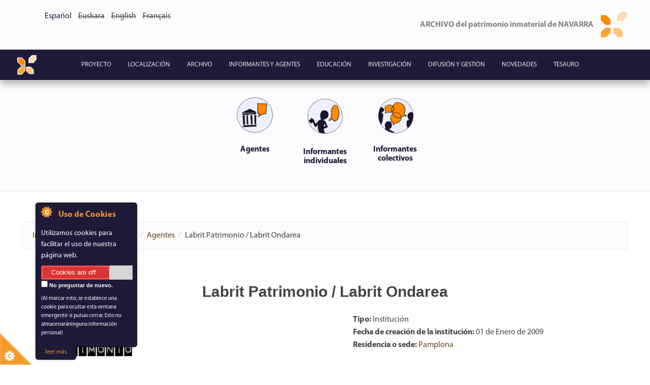

--- FILE ---
content_type: text/html; charset=utf-8
request_url: https://navarchivo.com/es/labrit-patrimonio-labrit-ondarea?page=377
body_size: 81504
content:
<!DOCTYPE html>
<html lang="es" dir="ltr"
  xmlns:content="http://purl.org/rss/1.0/modules/content/"
  xmlns:dc="http://purl.org/dc/terms/"
  xmlns:foaf="http://xmlns.com/foaf/0.1/"
  xmlns:og="http://ogp.me/ns#"
  xmlns:rdfs="http://www.w3.org/2000/01/rdf-schema#"
  xmlns:sioc="http://rdfs.org/sioc/ns#"
  xmlns:sioct="http://rdfs.org/sioc/types#"
  xmlns:skos="http://www.w3.org/2004/02/skos/core#"
  xmlns:xsd="http://www.w3.org/2001/XMLSchema#">
<head profile="http://www.w3.org/1999/xhtml/vocab">
  <meta http-equiv="Content-Type" content="text/html; charset=utf-8" />
<meta name="Generator" content="Drupal 7 (http://drupal.org)" />
<link rel="canonical" href="/es/labrit-patrimonio-labrit-ondarea" />
<link rel="shortlink" href="/es/node/35833" />
<meta name="MobileOptimized" content="width" />
<meta name="HandheldFriendly" content="true" />
<meta name="viewport" content="width=device-width, initial-scale=1" />
<link rel="shortcut icon" href="https://navarchivo.com/sites/default/files/img.logo2_.2-archivoico_3.ico" type="image/vnd.microsoft.icon" />
  <title>Labrit Patrimonio / Labrit Ondarea | www.navarchivo.com</title>
  <style type="text/css" media="all">
@import url("https://navarchivo.com/modules/system/system.base.css?s14x5r");
@import url("https://navarchivo.com/modules/system/system.menus.css?s14x5r");
@import url("https://navarchivo.com/modules/system/system.messages.css?s14x5r");
@import url("https://navarchivo.com/modules/system/system.theme.css?s14x5r");
</style>
<style type="text/css" media="all">
@import url("https://navarchivo.com/sites/all/modules/date/date_api/date.css?s14x5r");
@import url("https://navarchivo.com/modules/field/theme/field.css?s14x5r");
@import url("https://navarchivo.com/modules/node/node.css?s14x5r");
@import url("https://navarchivo.com/modules/user/user.css?s14x5r");
@import url("https://navarchivo.com/sites/all/modules/views/css/views.css?s14x5r");
@import url("https://navarchivo.com/sites/all/modules/ckeditor/css/ckeditor.css?s14x5r");
</style>
<style type="text/css" media="all">
@import url("https://navarchivo.com/sites/all/modules/ctools/css/ctools.css?s14x5r");
@import url("https://navarchivo.com/sites/all/modules/contrib/panels/css/panels.css?s14x5r");
@import url("https://navarchivo.com/sites/all/modules/video/css/video.css?s14x5r");
@import url("https://navarchivo.com/sites/all/modules/biblio/biblio.css?s14x5r");
@import url("https://navarchivo.com/modules/locale/locale.css?s14x5r");
</style>
<style type="text/css" media="all">
<!--/*--><![CDATA[/*><!--*/
.a2a_svg{border-radius:50% !important;}

/*]]>*/-->
</style>
<style type="text/css" media="all">
@import url("https://navarchivo.com/sites/all/modules/contrib/improved_multi_select/improved_multi_select.css?s14x5r");
@import url("https://navarchivo.com/sites/all/modules/addtoany/addtoany.css?s14x5r");
</style>
<style type="text/css" media="all">
@import url("https://navarchivo.com/sites/all/themes/bootstrap-business/bootstrap/css/bootstrap.min.css?s14x5r");
@import url("https://navarchivo.com/sites/all/themes/bootstrap-business/css/style.css?s14x5r");
@import url("https://navarchivo.com/sites/all/themes/bootstrap-business/css/ourStyles.css?s14x5r");
@import url("https://navarchivo.com/sites/default/files/color/bootstrap_business-bb83ac75/colors.css?s14x5r");
@import url("https://navarchivo.com/sites/all/themes/bootstrap-business/css/local.css?s14x5r");
@import url("https://navarchivo.com/sites/all/themes/bootstrap-business/video-js/video-js.min.css?s14x5r");
@import url("https://navarchivo.com/sites/all/themes/bootstrap-business/css/blueimp-gallery.min.css?s14x5r");
@import url("https://navarchivo.com/sites/all/themes/bootstrap-business/css/bootstrap-image-gallery.min.css?s14x5r");
</style>

<!--[if (lt IE 9)]>
<link type="text/css" rel="stylesheet" href="https://navarchivo.com/sites/all/themes/bootstrap-business/css/ie8.css?s14x5r" media="all" />
<![endif]-->

   
  
  <!-- HTML5 element support for IE6-8 -->
  <!--[if lt IE 9]>
    <script src="//html5shiv.googlecode.com/svn/trunk/html5.js"></script>
  <![endif]-->
  <script type="text/javascript" src="https://navarchivo.com/sites/all/modules/jquery_update/replace/jquery/1.10/jquery.min.js?v=1.10.2"></script>
<script type="text/javascript" src="https://navarchivo.com/misc/jquery-extend-3.4.0.js?v=1.10.2"></script>
<script type="text/javascript" src="https://navarchivo.com/misc/jquery-html-prefilter-3.5.0-backport.js?v=1.10.2"></script>
<script type="text/javascript" src="https://navarchivo.com/misc/jquery.once.js?v=1.2"></script>
<script type="text/javascript" src="https://navarchivo.com/misc/drupal.js?s14x5r"></script>
<script type="text/javascript" src="https://navarchivo.com/sites/all/modules/jquery_update/replace/ui/external/jquery.cookie.js?v=67fb34f6a866c40d0570"></script>
<script type="text/javascript" src="https://navarchivo.com/sites/all/modules/jquery_update/replace/misc/jquery.form.min.js?v=2.69"></script>
<script type="text/javascript" src="https://navarchivo.com/misc/ajax.js?v=7.98"></script>
<script type="text/javascript" src="https://navarchivo.com/sites/all/modules/jquery_update/js/jquery_update.js?v=0.0.1"></script>
<script type="text/javascript" src="https://navarchivo.com/sites/all/modules/cookiecontrol/js/cookieControl-5.1.min.js?s14x5r"></script>
<script type="text/javascript" src="https://navarchivo.com/sites/default/files/languages/es_sobqGdhuNRL4fflP-Q_ecDdR8g1_h1JQdZ9CCHAo3X8.js?s14x5r"></script>
<script type="text/javascript" src="https://navarchivo.com/sites/all/modules/video/js/video.js?s14x5r"></script>
<script type="text/javascript">
<!--//--><![CDATA[//><!--
function ccAddHtmlClass() {
jQuery('html').addClass('cookies');
}
//--><!]]>
</script>
<script type="text/javascript" src="https://navarchivo.com/sites/all/modules/contrib/improved_multi_select/improved_multi_select.js?s14x5r"></script>
<script type="text/javascript" src="https://navarchivo.com/sites/all/modules/views/js/base.js?s14x5r"></script>
<script type="text/javascript" src="https://navarchivo.com/misc/progress.js?v=7.98"></script>
<script type="text/javascript" src="https://navarchivo.com/sites/all/modules/views/js/ajax_view.js?s14x5r"></script>
<script type="text/javascript">
<!--//--><![CDATA[//><!--
window.a2a_config=window.a2a_config||{};window.da2a={done:false,html_done:false,script_ready:false,script_load:function(){var a=document.createElement('script'),s=document.getElementsByTagName('script')[0];a.type='text/javascript';a.async=true;a.src='https://static.addtoany.com/menu/page.js';s.parentNode.insertBefore(a,s);da2a.script_load=function(){};},script_onready:function(){da2a.script_ready=true;if(da2a.html_done)da2a.init();},init:function(){for(var i=0,el,target,targets=da2a.targets,length=targets.length;i<length;i++){el=document.getElementById('da2a_'+(i+1));target=targets[i];a2a_config.linkname=target.title;a2a_config.linkurl=target.url;if(el){a2a.init('page',{target:el});el.id='';}da2a.done=true;}da2a.targets=[];}};(function ($){Drupal.behaviors.addToAny = {attach: function (context, settings) {if (context !== document && window.da2a) {if(da2a.script_ready)a2a.init_all();da2a.script_load();}}}})(jQuery);a2a_config.callbacks=a2a_config.callbacks||[];a2a_config.callbacks.push({ready:da2a.script_onready});a2a_config.overlays=a2a_config.overlays||[];a2a_config.templates=a2a_config.templates||{};
//--><!]]>
</script>
<script type="text/javascript" src="https://navarchivo.com/sites/all/themes/bootstrap-business/bootstrap/js/bootstrap.min.js?s14x5r"></script>
<script type="text/javascript">
<!--//--><![CDATA[//><!--
jQuery(document).ready(function($) { 
		$(window).scroll(function() {
			if($(this).scrollTop() != 0) {
				$("#toTop").fadeIn();	
			} else {
				$("#toTop").fadeOut();
			}
		});
		
		$("#toTop").click(function() {
			$("body,html").animate({scrollTop:0},800);
		});	
		
		});
//--><!]]>
</script>
<script type="text/javascript" src="https://navarchivo.com/sites/all/themes/bootstrap-business/video-js/video.js?s14x5r"></script>
<script type="text/javascript" src="https://navarchivo.com/sites/all/themes/bootstrap-business/js/jquery.blueimp-gallery.min.js?s14x5r"></script>
<script type="text/javascript" src="https://navarchivo.com/sites/all/themes/bootstrap-business/js/bootstrap-image-gallery.min.js?s14x5r"></script>
<script type="text/javascript" src="https://navarchivo.com/sites/all/themes/bootstrap-business/js/blueimp-gallery.min.js?s14x5r"></script>
<script type="text/javascript">
<!--//--><![CDATA[//><!--
jQuery.extend(Drupal.settings, {"basePath":"\/","pathPrefix":"es\/","setHasJsCookie":0,"ajaxPageState":{"theme":"bootstrap_business","theme_token":"ZmO2T5tJfXn7ALXcLBNez3B_Be41sN5Wu37fNj64LSg","jquery_version":"1.10","js":{"0":1,"1":1,"2":1,"3":1,"4":1,"sites\/all\/modules\/jquery_update\/replace\/jquery\/1.10\/jquery.min.js":1,"misc\/jquery-extend-3.4.0.js":1,"misc\/jquery-html-prefilter-3.5.0-backport.js":1,"misc\/jquery.once.js":1,"misc\/drupal.js":1,"sites\/all\/modules\/jquery_update\/replace\/ui\/external\/jquery.cookie.js":1,"sites\/all\/modules\/jquery_update\/replace\/misc\/jquery.form.min.js":1,"misc\/ajax.js":1,"sites\/all\/modules\/jquery_update\/js\/jquery_update.js":1,"sites\/all\/modules\/cookiecontrol\/js\/cookieControl-5.1.min.js":1,"public:\/\/languages\/es_sobqGdhuNRL4fflP-Q_ecDdR8g1_h1JQdZ9CCHAo3X8.js":1,"sites\/all\/modules\/video\/js\/video.js":1,"5":1,"sites\/all\/modules\/contrib\/improved_multi_select\/improved_multi_select.js":1,"sites\/all\/modules\/views\/js\/base.js":1,"misc\/progress.js":1,"sites\/all\/modules\/views\/js\/ajax_view.js":1,"6":1,"sites\/all\/themes\/bootstrap-business\/bootstrap\/js\/bootstrap.min.js":1,"7":1,"sites\/all\/themes\/bootstrap-business\/video-js\/video.js":1,"sites\/all\/themes\/bootstrap-business\/js\/jquery.blueimp-gallery.min.js":1,"sites\/all\/themes\/bootstrap-business\/js\/bootstrap-image-gallery.min.js":1,"sites\/all\/themes\/bootstrap-business\/js\/blueimp-gallery.min.js":1},"css":{"modules\/system\/system.base.css":1,"modules\/system\/system.menus.css":1,"modules\/system\/system.messages.css":1,"modules\/system\/system.theme.css":1,"sites\/all\/modules\/date\/date_api\/date.css":1,"modules\/field\/theme\/field.css":1,"modules\/node\/node.css":1,"modules\/user\/user.css":1,"sites\/all\/modules\/views\/css\/views.css":1,"sites\/all\/modules\/ckeditor\/css\/ckeditor.css":1,"sites\/all\/modules\/ctools\/css\/ctools.css":1,"sites\/all\/modules\/contrib\/panels\/css\/panels.css":1,"sites\/all\/modules\/video\/css\/video.css":1,"sites\/all\/modules\/biblio\/biblio.css":1,"modules\/locale\/locale.css":1,"0":1,"sites\/all\/modules\/contrib\/improved_multi_select\/improved_multi_select.css":1,"sites\/all\/modules\/addtoany\/addtoany.css":1,"sites\/all\/themes\/bootstrap-business\/bootstrap\/css\/bootstrap.min.css":1,"sites\/all\/themes\/bootstrap-business\/css\/style.css":1,"sites\/all\/themes\/bootstrap-business\/css\/ourStyles.css":1,"sites\/all\/themes\/bootstrap-business\/color\/colors.css":1,"sites\/all\/themes\/bootstrap-business\/css\/local.css":1,"sites\/all\/themes\/bootstrap-business\/video-js\/video-js.min.css":1,"sites\/all\/themes\/bootstrap-business\/css\/blueimp-gallery.min.css":1,"sites\/all\/themes\/bootstrap-business\/css\/bootstrap-image-gallery.min.css":1,"sites\/all\/themes\/bootstrap-business\/css\/ie8.css":1}},"improved_multi_select":{"selectors":["select[multiple]"],"isblacklist":1,"filtertype":"partial","orderable":false,"groupresetfilter":false,"buttontext_add":"\u003E","buttontext_addall":"\u00bb","buttontext_del":"\u003C","buttontext_delall":"\u00ab","buttontext_moveup":"Move up","buttontext_movedown":"Move down"},"views":{"ajax_path":"\/es\/views\/ajax","ajaxViews":{"views_dom_id:01fb177752516190f92ed17baa207669":{"view_name":"agentes_contribuciones","view_display_id":"default","view_args":"35833\/35833\/35833\/35833","view_path":"node\/35833","view_base_path":"agentes-contribuciones","view_dom_id":"01fb177752516190f92ed17baa207669","pager_element":0}}},"urlIsAjaxTrusted":{"\/es\/views\/ajax":true},"better_exposed_filters":{"views":{"agentes_contribuciones":{"displays":{"default":{"filters":[]}}}}}});
//--><!]]>
</script>
</head>
<body class="html not-front not-logged-in no-sidebars page-node page-node- page-node-35833 node-type-agente i18n-es" >
  <div id="skip-link">
    <a href="#main-content" class="element-invisible element-focusable">Pasar al contenido principal</a>
  </div>
    <div id="toTop"><span class="glyphicon glyphicon-chevron-up"></span></div>



<!-- #header-top -->
<div id="header-top" class="clearfix padding-all">
    <div class="container">

        <!-- #header-top-inside -->
        <div id="header-top-inside" class="clearfix">
            <div class="row">
            
                        <div class="col-md-6">
                <!-- #header-top-left -->
                <div id="header-top-left" class="clearfix">
                      <div class="region region-header-top-left">
    <div id="block-locale-language-content" class="block block-locale clearfix">

    
  <div class="content">
    <ul class="language-switcher-locale-url"><li class="es first active"><a href="/es/labrit-patrimonio-labrit-ondarea" class="language-link active" xml:lang="es">Español</a></li>
<li class="eu"><span class="language-link locale-untranslated" xml:lang="eu">Euskara</span></li>
<li class="en"><span class="language-link locale-untranslated" xml:lang="en">English</span></li>
<li class="fr last"><span class="language-link locale-untranslated" xml:lang="fr">Français</span></li>
</ul>  </div>
</div>
  </div>
                </div>
                <!-- EOF:#header-top-left -->
            </div>
                        
                        <div class="col-md-6">
                <!-- #header-top-right -->
                <div id="header-top-right" class="clearfix">
                      <div class="region region-header-top-right">
    <div id="block-block-3" class="block block-block clearfix">

    
  <div class="content">
    <div>
<div class="media"><img class="media-object pull-right" src="/sites/default/files/img.logo2.2-archivo.png" style="height:auto; width:10%" />
<div>
<h4 class="rteright myriad-logotipo">ARCHIVO del patrimonio inmaterial de NAVARRA</h4>
</div>
</div>
</div>
  </div>
</div>
  </div>
                </div>
                <!-- EOF:#header-top-right -->
            </div>
                        
            </div>
        </div>
        <!-- EOF: #header-top-inside -->

    </div>
</div>
<!-- EOF: #header-top -->    

<!-- header -->

<!-- EOF: #header --> 

<!-- #main-navigation --> 

<nav class="navbar navbar-default navbar-centered" role="navigation">
	<div class="container">
	  <div class="container-fluid">
	    <!-- Brand and toggle get grouped for better mobile display -->
	    <div class="navbar-header">
	      <button type="button" class="navbar-toggle collapsed" data-toggle="collapse" data-target="#bs-example-navbar-collapse-1">
	        <span class="sr-only">Toggle navigation</span>
	        <span class="icon-bar"></span>
	        <span class="icon-bar"></span>
	        <span class="icon-bar"></span>
	      </button>
		  		  <div id="logo" class="center-block">
		  <a class="navbar-brand" href="/es" title="Inicio" rel="home"><img src="https://navarchivo.com/sites/default/files/img.logo2.2-archivo.png" alt="Inicio" class="center-block logo-size"/> </a>
		  </div>
		  		  
	    </div>
	
	    <!-- Collect the nav links, forms, and other content for toggling -->
	    <div class="collapse navbar-collapse" id="bs-example-navbar-collapse-1">
	        	
	        <h2 class="element-invisible">Menú principal</h2><ul class="nav navbar-nav"><li class="menu-335 first"><a href="/es/proyecto">Proyecto</a></li>
<li class="menu-462"><a href="/es/localizaci%C3%B3n">Localización</a></li>
<li class="menu-337"><a href="/es/archivo">Archivo</a></li>
<li class="menu-338 active-trail"><a href="/es/informantes-y-agentes" class="active-trail">Informantes y agentes</a></li>
<li class="menu-465"><a href="/es/educaci%C3%B3n">Educación</a></li>
<li class="menu-466"><a href="/es/investigaci%C3%B3n">Investigación</a></li>
<li class="menu-467"><a href="/es/difusi%C3%B3n-y-gesti%C3%B3n">Difusión y gestión</a></li>
<li class="menu-339"><a href="/es/novedades">Novedades</a></li>
<li class="menu-32538 last"><a href="/es/tesauro" title="">Tesauro</a></li>
</ul>	
	        	    </div><!-- /.navbar-collapse -->
	  </div><!-- /.container-fluid -->
  </div>
</nav>

<!-- EOF: #main-navigation -->


<!-- #page -->
<div id="page" class="clearfix">
    
        
    <div class="banner-pre-content">
		<div class="container">
			<div class="row">
				<div class="col-md-12" id="outer">
					<a class="left carousel-control carousel-control-round" href="#slideshow" data-slide="prev" id="left" style="display: none;">
			<span class="icon-prev"></span>
		</a>
					<ul id="menulist">
					 
									<li class="cursor" id="0">
										<a href="/es/agentes">
											<img src="https://navarchivo.com/sites/default/files/menuimage/agentes.png"></img>
											<h6>Agentes</h6>
										</a>
									</li>
								 
									<li class="cursor" id="1">
										<a href="/es/informantes-individuales">
											<img src="https://navarchivo.com/sites/default/files/menuimage/informantesindividuales.png"></img>
											<h6>Informantes individuales</h6>
										</a>
									</li>
								 
									<li class="cursor" id="2">
										<a href="/es/informantes-colectivos">
											<img src="https://navarchivo.com/sites/default/files/menuimage/informantescolectivos.png"></img>
											<h6>Informantes colectivos</h6>
										</a>
									</li>
													</ul>
					<a class="right carousel-control carousel-control-round" href="#slideshow" data-slide="next" id="right" style="display: none;">
			<span class="icon-next"></span>
		</a>
				</div>
			</div>
		</div>
		
	</div>
	
	 
	<!--<input type="button" value="move left by -1" class="left" />
    <input type="button" value="Move Right by +1" class="right" />-->
    

	<script>
		jQuery(document).ready(function() {
			//alert("Overflow:"+document.getElementById('menulist').scrollWidth+"\nWidth:"+parseInt(jQuery('#menulist').css('width'), 10))
			var menu_margin = parseInt(jQuery('#menulist').css('margin-left'), 10);
			
			var overflow = document.getElementById('menulist').scrollWidth;
			var width = parseInt(jQuery('#menulist').css('width'), 10);
			//alert(overflow - width);
			if (overflow - width > 40){
				jQuery('#left').show();
				jQuery('#right').show();
			}
			
			jQuery('.left').click(function () {
				
			var overflow = document.getElementById('menulist').scrollWidth;
			var width = parseInt(jQuery('#menulist').css('width'), 10);
				//if (parseInt(jQuery('#outer').css('width'), 10) >= parseInt(jQuery('#menulist').css('width'), 10)){
					if (overflow - width > 40){
					    if (menu_margin >= -784) {
					    	menu_margin -= 200; 
					        jQuery('#menulist').animate({
					            'marginLeft': "-=200px" //moves left
					        });
					    }
					}
				//}
			});
			jQuery('.right').click(function () {
			    if (menu_margin >= 0) {
			    	menu_margin = 0;
			        jQuery('#menulist').css('margin-left', '0px!important');
			    } else {
			    	menu_margin += 200; 
			        jQuery('#menulist').animate({
			            'marginLeft': "+=200px" //moves right
			        });
			    }
			});
		});
	</script>

	<!--<div class="banner-pre-content">
		<div class="container">
			<div class="row">
				<div class="col-md-12 bpc-padding-left">
					<h1>Labrit Patrimonio / Labrit Ondarea</h1>
					<p></p>
				</div>
			</div>
		</div>
	</div>-->

    <!-- #main-content -->
    <div id="main-content">
        <div class="container">
        
            <!-- #messages-console -->
                        <!-- EOF: #messages-console -->
            
            <div class="row">

                

                <section class="col-md-12">

                    <!-- #main -->
                    <div id="main" class="clearfix">
                    
                         
                        <!-- #breadcrumb -->
                        <div id="breadcrumb" class="clearfix">
                            <!-- #breadcrumb-inside -->
                            <div id="breadcrumb-inside" class="clearfix">
                            <ol class="breadcrumb"><li><a href="/es">Inicio</a></li><li><a href="/es/informantes-y-agentes">Informantes y agentes</a></li><li><a href="/es/agentes">Agentes</a></li><li>Labrit Patrimonio / Labrit Ondarea</li></ol>                            </div>
                            <!-- EOF: #breadcrumb-inside -->
                        </div>
                        <!-- EOF: #breadcrumb -->
                        
                        
                        <!-- EOF:#content-wrapper -->
                        <div class="sin-fondo" id="content-wrapper">

                            

                                                  
                            <!-- #tabs -->
                                                            <div class="tabs">
                                                                </div>
                                                        <!-- EOF: #tabs -->

                            <!-- #action links -->
                                                        <!-- EOF: #action links -->

                              <div class="region region-content">
    <div id="block-system-main" class="block block-system clearfix">

    
  <div class="content">
    <div id="node-35833" class="node node-agente clearfix" about="/es/labrit-patrimonio-labrit-ondarea" typeof="sioc:Item foaf:Document">

    <header>
            <span property="dc:title" content="Labrit Patrimonio / Labrit Ondarea" class="rdf-meta element-hidden"></span>
       </header>
  
	<!-- CONTENIDO -->
	<div class="content">
		<div class="row">
	  <!-- Primera parte de la localidad: Imagen | Datos -->
	  
	 
		<h2 class="media-heading text-center padding-all">Labrit Patrimonio / Labrit Ondarea</h2>
		<div class="col-md-6">
   								<img class="media-object pull-left" src="https://navarchivo.com/sites/default/files/labritpromediado.jpg" alt="labritpromediado.jpg">
			 
			</div>
			
			    
	<!-- Creación del array de campos a mostrar -->
				
	  <div class="col-md-6">
	  	   <UL class="lista-no-icon"> 
	  	   										 <li ><div class="strong"> Tipo: </div>Institución </li> 								 <li ><div class="strong"> Fecha de creación de la institución: </div>01 de Enero de 2009 </li> 												<li ><div class="strong">  Residencia o sede: </div> <a href="?q=es/node/6405">Pamplona </a> </li> 			</UL> 
			
	  </div> 
	  
	  </div>
	  
	  
	  <div class="row">
		<div class="col-md-12">
	  <div class="panel-group" id="accordionDatos">
	  
	  			
			
			
	<!--    PANELLLLLLLLLLLLLLLLLLLLLLLLLLLLLLLLLLLLL 			 -->  
				
				<div class="panel panel-juan">
				  <div class="panel-heading">
					 <h4 class="panel-title">
						<a data-toggle="collapse" data-parent="#accordionDatos" 
						   href="#20">
							Institución 
						</a>
					 </h4>
				  </div>
				  <div id="20" class="panel-collapse collapse">
					 <div class="panel-body text-justify">
						<h5><strong>Labrit Patrimonio / Labrit Ondarea y </strong>Labrit Multimedia</h5>
<p class="rtejustify"><img alt="" src="/sites/default/files/imagenes/elkarrizketa%20entrevista.JPG" style="float:right; height:300px; margin-left:15px; margin-right:15px; width:450px" />Labrit Patrimonio / Labrit Ondarea es una empresa especializada en la recopilación, análisis y transmisión del Patrimonio Cultural Inmaterial. Labrit Patrimonio / Labrit Ondarea recopila las historias de vida de nuestros mayores en formato audiovisual digital de alta definición para que, con una pluralidad de fuentes orales directas, se pueda salvaguardar el PCI del siglo XX. A este efecto, cuenta en su plantilla con personas tituladas en Antropología Social y Cultural y con expertos en Comunicación.</p>
<p class="rtejustify">Dado que la metodología de investigación que Labrit emplea es transversal, los datos que se obtienen corresponden a los cinco ámbitos del PCI que propone la Convención de 2003. No obstante, destaca la actividad que Labrit realiza en el primero de ellos: ‘tradiciones y expresiones orales, incluido el idioma como vehículo del Patrimonio Cultural Inmaterial’. </p>
<p class="rtejustify">Su sede central está en Navarra y cuenta con una delegación en Madrid. Los proyectos realizados varían desde el alcance local al internacional.</p>
<p class="rtejustify"><a href="https://vimeo.com/labritmultimedia" target="_blank"><img alt="" src="/sites/default/files/imagenes/labrit%20multimedia.png" style="float:right; height:113px; margin-left:15px; margin-right:15px; width:240px" /></a>El área que se denomina Labrit Multimedia, por su parte, se centra en planificar, desarrollar e investigar sobre modelos de transmisión para que el Patrimonio recopilado pueda llegar de manera efectiva al resto de la sociedad.</p>
<p class="rteright"><a href="https://vimeo.com/labritmultimedia" target="_blank">Resultados de todos los productos desarrollados </a></p>
					 </div>
				  </div>
			   </div>
			   
<!--   FIN PANELLLLLLLLLLLLLLLLLLLLLLLLLLLLLLLLLLLLL 			 -->  


			   
							
			
			
	<!--    PANELLLLLLLLLLLLLLLLLLLLLLLLLLLLLLLLLLLLL 			 -->  
				
				<div class="panel panel-juan">
				  <div class="panel-heading">
					 <h4 class="panel-title">
						<a data-toggle="collapse" data-parent="#accordionDatos" 
						   href="#21">
							Breve historia o trayectoria 
						</a>
					 </h4>
				  </div>
				  <div id="21" class="panel-collapse collapse">
					 <div class="panel-body text-justify">
						<p class="rtejustify"><img alt="" src="/sites/default/files/imagenes/gaizka.png" style="float:right; height:166px; margin-left:10px; margin-right:10px; width:250px" />La empresa Labrit se constituyó en 2009 como respuesta a la necesidad de profesionalización y especialización para encarar el <strong>trabajo de campo para el APIN / NOMA de la Universidad Pública de Navarra</strong>. Esta labor, emprendida en la zona vascófona por la Fundación Euskokultur, ha sido proseguida ​por Labrit en todas las localidades de Navarra, en las que es la empresa ejecutora del proyecto. Desde entonces, ha desarrollado tres líneas de trabajo ininterrumpidas: la recopilación del PCI; la asesoría y consultoría sobre Patrimonio Cultural; y la elaboración de materiales de transmisión en distintos formatos.</p>
<div class="row ">
<div class="col-md-6 padding-all color-base">
<p>Además de esta labor, estos últimos años en los que se ha producido su expansión, está trabajando en los siguientes proyectos de <strong>recopilación de Patrimonio Inmaterial</strong>:</p>
<ul><li>
<p>Recopilación del PCI para el Museo del Carlismo (2014- Actualidad)</p>
</li>
<li>
<p>Recopilación y transmisión del PCI de clubes de fútbol: Real Sociedad C.F. y del C. A. Osasuna (2014- Actualidad), Orfeón Pamplonés,</p>
</li>
<li>
<p>Recopilación del PCI de Doctores Honoris Causa de la Universidad Pública de Navarra (2014- Actualidad)</p>
</li>
<li>
<p>Preinventario del Patrimonio Inmaterial de la Comunidad Autónoma Vasca (2015)</p>
</li>
<li>
<p>Preinventario del Patrimonio Inmaterial de la Comunidad Foral de Navarra (2016- Actualidad)</p>
</li>
</ul><p><img alt="" src="/sites/default/files/imagenes/testigos.jpg" style="height:250px; width:450px" /></p>
</div>
<div class="row ">
<div class="col-md-6 padding-all">
<p>En cuanto a la <strong>asesoría y consultoría sobre Patrimonio Cultural</strong>, estos son algunos de sus últimos trabajos:</p>
<ul><li>
<p>Corrección y compilación de textos para la edición del Atlas del Viñedo en España (2014)</p>
</li>
<li>
<p>Organización de jornadas sobre “Gestión del Patrimonio Cultural a través de los Entes Locales”, contratada por la Dirección General de Patrimonio Histórico de la Comunidad de Madrid. (2014)</p>
</li>
<li>
<p>Organización de un simposio sobre “Formación universitaria en Gestión del Patrimonio Cultural”, contratada por la Universidad Complutense de Madrid. (2014)</p>
</li>
<li>
<p>Vaciado y análisis de fondos fotográficos para exposición organizada por la Comunidad de Madrid (2015- Actualidad)</p>
</li>
<li>
<p>Redacción de expedientes de declaración de Patrimonio Cultural Inmaterial (2015)</p>
</li>
<li>
<p>Desarrollo de acciones vinculadas al Plan Nacional de Salvaguarda del Patrimonio Cultural Inmaterial (2016- Actualidad)</p>
</li>
<li>
<p>Redacción del Plan Director de Patrimonio Inmaterial de Navarra (2016)</p>
</li>
</ul><p>Por último, en el área denominada Labrit Multimedia, no ha cesado la producción y ejecución de <strong>documentales de transmisión</strong>.</p>
</div>
</div>
</div>
					 </div>
				  </div>
			   </div>
			   
<!--   FIN PANELLLLLLLLLLLLLLLLLLLLLLLLLLLLLLLLLLLLL 			 -->  


			   
							
			
			
	<!--    PANELLLLLLLLLLLLLLLLLLLLLLLLLLLLLLLLLLLLL 			 -->  
				
				<div class="panel panel-juan">
				  <div class="panel-heading">
					 <h4 class="panel-title">
						<a data-toggle="collapse" data-parent="#accordionDatos" 
						   href="#22">
							Actividad de la institución 
						</a>
					 </h4>
				  </div>
				  <div id="22" class="panel-collapse collapse">
					 <div class="panel-body text-justify">
						<p class="rtejustify"><a href="http://labrit.net/es/" target="_blank"><img alt="" src="/sites/default/files/imagenes/WEBLABRIT.jpg" style="float:right; height:237px; margin-left:15px; margin-right:15px; width:300px" /></a>Labrit es una empresa especializada en la recopilación, análisis y transmisión del Patrimonio Cultural Inmaterial. Labrit Patrimonio recopila las historias de vida de nuestros mayores en formato audiovisual digital de alta definición para que, con una pluralidad de fuentes orales directas, se pueda salvaguardar el PCI del siglo XX. A este efecto, cuenta en su plantilla con personas tituladas en Antropología Social y Cultural y con expertos en Comunicación.</p>
<p class="rtejustify">​<a href="http://labrit.net/es/" target="_blank">Ver página web en catellano </a>/ <a href="http://labrit.net/" target="_blank">Ikusi webgunea euskaraz</a></p>
					 </div>
				  </div>
			   </div>
			   
<!--   FIN PANELLLLLLLLLLLLLLLLLLLLLLLLLLLLLLLLLLLLL 			 -->  


			   
							
			
			
	<!--    PANELLLLLLLLLLLLLLLLLLLLLLLLLLLLLLLLLLLLL 			 -->  
				
				<div class="panel panel-juan">
				  <div class="panel-heading">
					 <h4 class="panel-title">
						<a data-toggle="collapse" data-parent="#accordionDatos" 
						   href="#23">
							Vídeo representativo 
						</a>
					 </h4>
				  </div>
				  <div id="23" class="panel-collapse collapse">
					 <div class="panel-body text-justify">
						<p><a href="https://vimeo.com/107270926" target="_blank"><img alt="" src="/sites/default/files/imagenes/Labrit%20Patrimonio%20txikia.jpg" style="float:left; height:71px; margin-left:15px; margin-right:15px; width:149px" /></a><a href="https://vimeo.com/107270926" target="_blank">Presentación en castellano</a></p>
<p> </p>
<p> </p>
<p><a href="https://vimeo.com/124511519" target="_blank"><img alt="" src="/sites/default/files/imagenes/Labrit%20Ondarea%20txikia.jpg" style="float:left; height:70px; margin-left:15px; margin-right:15px; width:149px" /></a><a href="https://vimeo.com/124511519" target="_blank">Aurkezpena euskaraz</a></p>
					 </div>
				  </div>
			   </div>
			   
<!--   FIN PANELLLLLLLLLLLLLLLLLLLLLLLLLLLLLLLLLLLLL 			 -->  


			   
							
			
			
	<!--    PANELLLLLLLLLLLLLLLLLLLLLLLLLLLLLLLLLLLLL 			 -->  
				
				<div class="panel panel-juan">
				  <div class="panel-heading">
					 <h4 class="panel-title">
						<a data-toggle="collapse" data-parent="#accordionDatos" 
						   href="#24">
							Repertorio 
						</a>
					 </h4>
				  </div>
				  <div id="24" class="panel-collapse collapse">
					 <div class="panel-body text-justify">
						<p><a href="https://vimeo.com/labritmultimedia" target="_blank"><img alt="" src="/sites/default/files/imagenes/labrit%20multimedia.png" /></a><a href="https://vimeo.com/labritmultimedia" target="_blank"><img alt="" src="/sites/default/files/imagenes/displaypeque%C3%B1o.jpg" />Repertorio general</a></p>
<p> </p>
<p> </p>
<p><a href="https://vimeo.com/channels/navarchivo" target="_blank"><img alt="" src="/sites/default/files/imagenes/LOGOCATEDRA.jpg" /></a><a href="https://vimeo.com/channels/navarchivo" target="_blank">Repertorio de recopilación para el APIN / NOMA</a></p>
<p> </p>
<p> </p>
<p> </p>
<p><a href="https://vimeo.com/album/2086828" target="_blank"><img alt="" src="/sites/default/files/imagenes/basaburuaportada.jpg" /></a><a href="https://vimeo.com/album/2086828" target="_blank">Repertorio de documentales</a></p>
					 </div>
				  </div>
			   </div>
			   
<!--   FIN PANELLLLLLLLLLLLLLLLLLLLLLLLLLLLLLLLLLLLL 			 -->  


			   
							
			
			
	<!--    PANELLLLLLLLLLLLLLLLLLLLLLLLLLLLLLLLLLLLL 			 -->  
				
				<div class="panel panel-juan">
				  <div class="panel-heading">
					 <h4 class="panel-title">
						<a data-toggle="collapse" data-parent="#accordionDatos" 
						   href="#25">
							Contextos 
						</a>
					 </h4>
				  </div>
				  <div id="25" class="panel-collapse collapse">
					 <div class="panel-body text-justify">
						<p class="rtejustify">Dado que la metodología de investigación que Labrit emplea es transversal, los datos que se obtienen corresponden a los cinco ámbitos del PCI que propone la Convención de 2003. No obstante, destaca la actividad que Labrit realiza en el primero de ellos: ‘tradiciones y expresiones orales, incluido el idioma como vehículo del Patrimonio Cultural Inmaterial’. </p>
					 </div>
				  </div>
			   </div>
			   
<!--   FIN PANELLLLLLLLLLLLLLLLLLLLLLLLLLLLLLLLLLLLL 			 -->  


			   
							
			
			
	<!--    PANELLLLLLLLLLLLLLLLLLLLLLLLLLLLLLLLLLLLL 			 -->  
				
				<div class="panel panel-juan">
				  <div class="panel-heading">
					 <h4 class="panel-title">
						<a data-toggle="collapse" data-parent="#accordionDatos" 
						   href="#26">
							Contribuciones generales 
						</a>
					 </h4>
				  </div>
				  <div id="26" class="panel-collapse collapse">
					 <div class="panel-body text-justify">
						<p class="rtejustify">Además de la participación de Labrit Patrimonio / Labrit Ondarea en numerosos congresos, jornadas y seminarios locales, nacionales e internacionales, destaca la producción científico-divulgativa de miembros de su equipo:</p>
<h5 class="rtejustify">​1) Aranguren, Gaizka</h5>
<h5 class="rtejustify">2) González Cambeiro, Sara</h5>
<p>2014 Libro <em>El Patrimonio Inmaterial</em>, publicado por la Editorial Catarata (en coautoría con Mª Ángeles Querol).</p>
<p><a href="http://www.catarata.org/libro/mostrar/id/978">http://www.catarata.org/libro/mostrar/id/978</a></p>
<p>2014 Artículo en la revista 'Patrimonio Cultural y Derecho' (Hispania Nostra): <em>La salvaguarda del Patrimonio Cultural Inmaterial en España a través de su declaración como Bien de Interés Cultural. </em></p>
<p><a href="http://www.hispanianostra.org/publicaciones-patrimonio/revista-patrimonio-cultural-y-derecho/">http://www.hispanianostra.org/publicaciones-patrimonio/revista-patrimonio-cultural-y-derecho/</a></p>
<p>2013 Artículo en la revista<em> '</em>Informes y Trabajos' (Instituto del Patrimonio Cultural de España):<em> Los sistemas de salvaguarda del Patrimonio Cultural Inmaterial en España: Administración General del Estado y Comunidades Autónomas.</em></p>
<p><a href="http://es.calameo.com/read/0000753352e52946643f1">http://es.calameo.com/read/0000753352e52946643f1</a></p>
<p>2012 Artículo en la revista 'Cahiers du Centre Français du Patrimoine Culturel Immatériel’: <em>L'administration du Patrimoine Culturel Immatériel en Espagne</em>.</p>
<p><a href="http://www.cfpci.fr/medias/site/Cahier_CFPCI_n1.pdf">http://www.cfpci.fr/medias/site/Cahier_CFPCI_n1.pdf</a></p>
<h5>​3) Hualde, Fernando</h5>
					 </div>
				  </div>
			   </div>
			   
<!--   FIN PANELLLLLLLLLLLLLLLLLLLLLLLLLLLLLLLLLLLLL 			 -->  


			   
				
	     
	  
	  <div class="panel panel-juan">
		  <div class="panel-heading">
			 <h4 class="panel-title">
				<a data-toggle="collapse" data-parent="#accordionDatos" 
				   href="#collapseTstimonios">
					Contribuciones del agente 
				</a>
			 </h4>
		  </div>
		  <div id="collapseTstimonios" class="panel-collapse collapse">
			 <div class="panel-body text-justify">
				<div class="view view-agentes-contribuciones view-id-agentes_contribuciones view-display-id-default view-dom-id-01fb177752516190f92ed17baa207669">
        
  
  
      <div class="view-content">
      <table class="views-view-grid cols-6">
  
  <tbody>
          <tr  class="row-1 row-first">
                  <td  class="col-1 col-first">
              
  <div class="views-field views-field-field-informante-foto">        <div class="field-content"></div>  </div>  
  <div class="views-field views-field-field-imagen-portada">        <div class="field-content"></div>  </div>  
  <div class="views-field views-field-field-galeria-imagen">        <div class="field-content"></div>  </div>  
  <div class="views-field views-field-field-image">        <div class="field-content"></div>  </div>  
  <div class="views-field views-field-field-video-archivo">        <div class="field-content"></div>  </div>  
  <div class="views-field views-field-field-mani-imagen-identificativa">        <div class="field-content"></div>  </div>  
  <div class="views-field views-field-field-select-imagen-iden">        <div class="field-content"></div>  </div>  
  <div class="views-field views-field-php">        <span class="field-content">					 <a href="https://www.navarchivo.com/es/los-cines-de-tudela">
                          <img src="https://i.vimeocdn.com/video/1830376728-ae307dceaae467aa4fca8adb50f2d3eb013a9ecd944b4c90fcd7e920e4b17a1c-d_960x540?&r=pad" /> 
<!--							  <img src="" />    
                                                     <img src="https://vumbnail.com/_small.jpg" />  -->

                 
 
					</a>
					</span>  </div>  
  <div class="views-field views-field-title-field">        <div class="field-content"><a href="/es/los-cines-de-tudela"><a href="/es/los-cines-de-tudela">Los cines de Tudela</a></a></div>  </div>          </td>
                  <td  class="col-2">
              
  <div class="views-field views-field-field-informante-foto">        <div class="field-content"></div>  </div>  
  <div class="views-field views-field-field-imagen-portada">        <div class="field-content"></div>  </div>  
  <div class="views-field views-field-field-galeria-imagen">        <div class="field-content"></div>  </div>  
  <div class="views-field views-field-field-image">        <div class="field-content"></div>  </div>  
  <div class="views-field views-field-field-video-archivo">        <div class="field-content"></div>  </div>  
  <div class="views-field views-field-field-mani-imagen-identificativa">        <div class="field-content"></div>  </div>  
  <div class="views-field views-field-field-select-imagen-iden">        <div class="field-content"></div>  </div>  
  <div class="views-field views-field-php">        <span class="field-content">					 <a href="https://www.navarchivo.com/es/los-coches-de-gasógeno">
                          <img src="https://i.vimeocdn.com/video/1125083106-c459ef44236a18da32cf4661c0f71e770ae25eaa2923cbefd2bf2aa4948ed4ed-d_960x540?r=pad" /> 
<!--							  <img src="" />    
                                                     <img src="https://vumbnail.com/_small.jpg" />  -->

                 
 
					</a>
					</span>  </div>  
  <div class="views-field views-field-title-field">        <div class="field-content"><a href="/es/los-coches-de-gas%C3%B3geno"><a href="/es/los-coches-de-gas%C3%B3geno">Los coches de gasógeno</a></a></div>  </div>          </td>
                  <td  class="col-3">
              
  <div class="views-field views-field-field-informante-foto">        <div class="field-content"></div>  </div>  
  <div class="views-field views-field-field-imagen-portada">        <div class="field-content"></div>  </div>  
  <div class="views-field views-field-field-galeria-imagen">        <div class="field-content"></div>  </div>  
  <div class="views-field views-field-field-image">        <div class="field-content"></div>  </div>  
  <div class="views-field views-field-field-video-archivo">        <div class="field-content"></div>  </div>  
  <div class="views-field views-field-field-mani-imagen-identificativa">        <div class="field-content"></div>  </div>  
  <div class="views-field views-field-field-select-imagen-iden">        <div class="field-content"></div>  </div>  
  <div class="views-field views-field-php">        <span class="field-content">					 <a href="https://www.navarchivo.com/es/los-colchones-2">
                          <img src="https://i.vimeocdn.com/video/1831579661-a96e5dcb47ad021b82100d1884ef1991c5eadc89709ffdcbf88fc7bc188a4067-d_960x540?&r=pad&region=us" /> 
<!--							  <img src="" />    
                                                     <img src="https://vumbnail.com/_small.jpg" />  -->

                 
 
					</a>
					</span>  </div>  
  <div class="views-field views-field-title-field">        <div class="field-content"><a href="/es/los-colchones-2"><a href="/es/los-colchones-2">Los colchones</a></a></div>  </div>          </td>
                  <td  class="col-4">
              
  <div class="views-field views-field-field-informante-foto">        <div class="field-content"></div>  </div>  
  <div class="views-field views-field-field-imagen-portada">        <div class="field-content"></div>  </div>  
  <div class="views-field views-field-field-galeria-imagen">        <div class="field-content"></div>  </div>  
  <div class="views-field views-field-field-image">        <div class="field-content"></div>  </div>  
  <div class="views-field views-field-field-video-archivo">        <div class="field-content"></div>  </div>  
  <div class="views-field views-field-field-mani-imagen-identificativa">        <div class="field-content"></div>  </div>  
  <div class="views-field views-field-field-select-imagen-iden">        <div class="field-content"></div>  </div>  
  <div class="views-field views-field-php">        <span class="field-content">					 <a href="https://www.navarchivo.com/es/los-colchones-3">
                          <img src="https://i.vimeocdn.com/video/1831493227-9d9334d6f65de3a27373477ff1340f6954442ea00472498dfc28fe921a4dec26-d_960x540?&r=pad" /> 
<!--							  <img src="" />    
                                                     <img src="https://vumbnail.com/_small.jpg" />  -->

                 
 
					</a>
					</span>  </div>  
  <div class="views-field views-field-title-field">        <div class="field-content"><a href="/es/los-colchones-3"><a href="/es/los-colchones-3">Los colchones</a></a></div>  </div>          </td>
                  <td  class="col-5">
              
  <div class="views-field views-field-field-informante-foto">        <div class="field-content"></div>  </div>  
  <div class="views-field views-field-field-imagen-portada">        <div class="field-content"></div>  </div>  
  <div class="views-field views-field-field-galeria-imagen">        <div class="field-content"></div>  </div>  
  <div class="views-field views-field-field-image">        <div class="field-content"></div>  </div>  
  <div class="views-field views-field-field-video-archivo">        <div class="field-content"></div>  </div>  
  <div class="views-field views-field-field-mani-imagen-identificativa">        <div class="field-content"></div>  </div>  
  <div class="views-field views-field-field-select-imagen-iden">        <div class="field-content"></div>  </div>  
  <div class="views-field views-field-php">        <span class="field-content">					 <a href="https://www.navarchivo.com/es/los-colchones">
                          <img src="https://i.vimeocdn.com/video/928750375-c4d10cce90e32f33f18f6461ea96efdd24360c1f5f4dbd9e791157596399f500-d_960x540?r=pad" /> 
<!--							  <img src="" />    
                                                     <img src="https://vumbnail.com/_small.jpg" />  -->

                 
 
					</a>
					</span>  </div>  
  <div class="views-field views-field-title-field">        <div class="field-content"><a href="/es/los-colchones"><a href="/es/los-colchones">Los colchones</a></a></div>  </div>          </td>
                  <td  class="col-6 col-last">
              
  <div class="views-field views-field-field-informante-foto">        <div class="field-content"></div>  </div>  
  <div class="views-field views-field-field-imagen-portada">        <div class="field-content"></div>  </div>  
  <div class="views-field views-field-field-galeria-imagen">        <div class="field-content"></div>  </div>  
  <div class="views-field views-field-field-image">        <div class="field-content"></div>  </div>  
  <div class="views-field views-field-field-video-archivo">        <div class="field-content"></div>  </div>  
  <div class="views-field views-field-field-mani-imagen-identificativa">        <div class="field-content"></div>  </div>  
  <div class="views-field views-field-field-select-imagen-iden">        <div class="field-content"></div>  </div>  
  <div class="views-field views-field-php">        <span class="field-content">					 <a href="https://www.navarchivo.com/es/los-colchones-0">
                          <img src="https://i.vimeocdn.com/video/1125078404-c047f02c3a91c559a543fe9d4530a48176761477e6206270ca2f0528fcd4cacc-d_960x540?r=pad" /> 
<!--							  <img src="" />    
                                                     <img src="https://vumbnail.com/_small.jpg" />  -->

                 
 
					</a>
					</span>  </div>  
  <div class="views-field views-field-title-field">        <div class="field-content"><a href="/es/los-colchones-0"><a href="/es/los-colchones-0">Los colchones</a></a></div>  </div>          </td>
              </tr>
          <tr  class="row-2">
                  <td  class="col-1 col-first">
              
  <div class="views-field views-field-field-informante-foto">        <div class="field-content"></div>  </div>  
  <div class="views-field views-field-field-imagen-portada">        <div class="field-content"></div>  </div>  
  <div class="views-field views-field-field-galeria-imagen">        <div class="field-content"></div>  </div>  
  <div class="views-field views-field-field-image">        <div class="field-content"></div>  </div>  
  <div class="views-field views-field-field-video-archivo">        <div class="field-content"></div>  </div>  
  <div class="views-field views-field-field-mani-imagen-identificativa">        <div class="field-content"></div>  </div>  
  <div class="views-field views-field-field-select-imagen-iden">        <div class="field-content"></div>  </div>  
  <div class="views-field views-field-php">        <span class="field-content">					 <a href="https://www.navarchivo.com/es/los-colchones-de-maíz">
                          <img src="https://i.vimeocdn.com/video/1831161032-ab307265aa1a139d41a2ed0c1fb7ea975a4481a4f49aa1c18cac10e0a73da90c-d_960x540?&r=pad" /> 
<!--							  <img src="" />    
                                                     <img src="https://vumbnail.com/_small.jpg" />  -->

                 
 
					</a>
					</span>  </div>  
  <div class="views-field views-field-title-field">        <div class="field-content"><a href="/es/los-colchones-de-ma%C3%ADz"><a href="/es/los-colchones-de-ma%C3%ADz">Los colchones de maíz</a></a></div>  </div>          </td>
                  <td  class="col-2">
              
  <div class="views-field views-field-field-informante-foto">        <div class="field-content"></div>  </div>  
  <div class="views-field views-field-field-imagen-portada">        <div class="field-content"></div>  </div>  
  <div class="views-field views-field-field-galeria-imagen">        <div class="field-content"></div>  </div>  
  <div class="views-field views-field-field-image">        <div class="field-content"></div>  </div>  
  <div class="views-field views-field-field-video-archivo">        <div class="field-content"></div>  </div>  
  <div class="views-field views-field-field-mani-imagen-identificativa">        <div class="field-content"></div>  </div>  
  <div class="views-field views-field-field-select-imagen-iden">        <div class="field-content"></div>  </div>  
  <div class="views-field views-field-php">        <span class="field-content">					 <a href="https://www.navarchivo.com/es/los-colchones-y-la-cama">
                          <img src="https://i.vimeocdn.com/video/1122375214-61044b037d520aa847c9cbfb4a97578eb9f8eba2785ce4e9760bebb8a3894ceb-d_960x540?r=pad" /> 
<!--							  <img src="" />    
                                                     <img src="https://vumbnail.com/_small.jpg" />  -->

                 
 
					</a>
					</span>  </div>  
  <div class="views-field views-field-title-field">        <div class="field-content"><a href="/es/los-colchones-y-la-cama"><a href="/es/los-colchones-y-la-cama">Los colchones y la cama</a></a></div>  </div>          </td>
                  <td  class="col-3">
              
  <div class="views-field views-field-field-informante-foto">        <div class="field-content"></div>  </div>  
  <div class="views-field views-field-field-imagen-portada">        <div class="field-content"></div>  </div>  
  <div class="views-field views-field-field-galeria-imagen">        <div class="field-content"></div>  </div>  
  <div class="views-field views-field-field-image">        <div class="field-content"></div>  </div>  
  <div class="views-field views-field-field-video-archivo">        <div class="field-content"></div>  </div>  
  <div class="views-field views-field-field-mani-imagen-identificativa">        <div class="field-content"></div>  </div>  
  <div class="views-field views-field-field-select-imagen-iden">        <div class="field-content"></div>  </div>  
  <div class="views-field views-field-php">        <span class="field-content">					 <a href="https://www.navarchivo.com/es/los-colonos">
                          <img src="https://i.vimeocdn.com/video/1124190300-5204985a7744b1bd6687c8389fe903dd3a8e0a61130fdbd3c72dd30f1112e39f-d_960x540?r=pad" /> 
<!--							  <img src="" />    
                                                     <img src="https://vumbnail.com/_small.jpg" />  -->

                 
 
					</a>
					</span>  </div>  
  <div class="views-field views-field-title-field">        <div class="field-content"><a href="/es/los-colonos"><a href="/es/los-colonos">Los colonos</a></a></div>  </div>          </td>
                  <td  class="col-4">
              
  <div class="views-field views-field-field-informante-foto">        <div class="field-content"></div>  </div>  
  <div class="views-field views-field-field-imagen-portada">        <div class="field-content"></div>  </div>  
  <div class="views-field views-field-field-galeria-imagen">        <div class="field-content"></div>  </div>  
  <div class="views-field views-field-field-image">        <div class="field-content"></div>  </div>  
  <div class="views-field views-field-field-video-archivo">        <div class="field-content"></div>  </div>  
  <div class="views-field views-field-field-mani-imagen-identificativa">        <div class="field-content"></div>  </div>  
  <div class="views-field views-field-field-select-imagen-iden">        <div class="field-content"></div>  </div>  
  <div class="views-field views-field-php">        <span class="field-content">					 <a href="https://www.navarchivo.com/es/los-comerciantes">
                          <img src="https://i.vimeocdn.com/video/1123217570-35282041302e161bdf9d23a64c30484b767dd9d6833adbbef7603e351710318b-d_960x540?r=pad" /> 
<!--							  <img src="" />    
                                                     <img src="https://vumbnail.com/_small.jpg" />  -->

                 
 
					</a>
					</span>  </div>  
  <div class="views-field views-field-title-field">        <div class="field-content"><a href="/es/los-comerciantes"><a href="/es/los-comerciantes">Los comerciantes</a></a></div>  </div>          </td>
                  <td  class="col-5">
              
  <div class="views-field views-field-field-informante-foto">        <div class="field-content"></div>  </div>  
  <div class="views-field views-field-field-imagen-portada">        <div class="field-content"></div>  </div>  
  <div class="views-field views-field-field-galeria-imagen">        <div class="field-content"></div>  </div>  
  <div class="views-field views-field-field-image">        <div class="field-content"></div>  </div>  
  <div class="views-field views-field-field-video-archivo">        <div class="field-content"></div>  </div>  
  <div class="views-field views-field-field-mani-imagen-identificativa">        <div class="field-content"></div>  </div>  
  <div class="views-field views-field-field-select-imagen-iden">        <div class="field-content"></div>  </div>  
  <div class="views-field views-field-php">        <span class="field-content">					 <a href="https://www.navarchivo.com/es/los-comercios-2">
                          <img src="https://i.vimeocdn.com/video/1831595326-89b0c5c8dec23e93bc2f57c4d584e87c5c9d2f9db16703afb7752bfab7936b2a-d_960x540?&r=pad&region=us" /> 
<!--							  <img src="" />    
                                                     <img src="https://vumbnail.com/_small.jpg" />  -->

                 
 
					</a>
					</span>  </div>  
  <div class="views-field views-field-title-field">        <div class="field-content"><a href="/es/los-comercios-2"><a href="/es/los-comercios-2">Los comercios</a></a></div>  </div>          </td>
                  <td  class="col-6 col-last">
              
  <div class="views-field views-field-field-informante-foto">        <div class="field-content"></div>  </div>  
  <div class="views-field views-field-field-imagen-portada">        <div class="field-content"></div>  </div>  
  <div class="views-field views-field-field-galeria-imagen">        <div class="field-content"></div>  </div>  
  <div class="views-field views-field-field-image">        <div class="field-content"></div>  </div>  
  <div class="views-field views-field-field-video-archivo">        <div class="field-content"><a href="/es/los-comercios-1"><img typeof="foaf:Image" src="https://navarchivo.com/sites/default/files/styles/thumbnail/public/videos/thumbnails/104787/thumbnail-104787_0001.jpg?itok=fmIVj1EO" alt="Los comercios" title="Los comercios" /></a></div>  </div>  
  <div class="views-field views-field-field-mani-imagen-identificativa">        <div class="field-content"></div>  </div>  
  <div class="views-field views-field-field-select-imagen-iden">        <div class="field-content"></div>  </div>  
  <div class="views-field views-field-php">        <span class="field-content"></span>  </div>  
  <div class="views-field views-field-title-field">        <div class="field-content"><a href="/es/los-comercios-1"><a href="/es/los-comercios-1">Los comercios</a></a></div>  </div>          </td>
              </tr>
          <tr  class="row-3">
                  <td  class="col-1 col-first">
              
  <div class="views-field views-field-field-informante-foto">        <div class="field-content"></div>  </div>  
  <div class="views-field views-field-field-imagen-portada">        <div class="field-content"></div>  </div>  
  <div class="views-field views-field-field-galeria-imagen">        <div class="field-content"></div>  </div>  
  <div class="views-field views-field-field-image">        <div class="field-content"></div>  </div>  
  <div class="views-field views-field-field-video-archivo">        <div class="field-content"><a href="/es/los-comercios-del-pueblo"><img typeof="foaf:Image" src="https://navarchivo.com/sites/default/files/styles/thumbnail/public/videos/thumbnails/103535/thumbnail-103535_0001.jpg?itok=eLtj3keE" alt="Los comercios del pueblo" title="Los comercios del pueblo" /></a></div>  </div>  
  <div class="views-field views-field-field-mani-imagen-identificativa">        <div class="field-content"></div>  </div>  
  <div class="views-field views-field-field-select-imagen-iden">        <div class="field-content"></div>  </div>  
  <div class="views-field views-field-php">        <span class="field-content"></span>  </div>  
  <div class="views-field views-field-title-field">        <div class="field-content"><a href="/es/los-comercios-del-pueblo"><a href="/es/los-comercios-del-pueblo">Los comercios del pueblo</a></a></div>  </div>          </td>
                  <td  class="col-2">
              
  <div class="views-field views-field-field-informante-foto">        <div class="field-content"></div>  </div>  
  <div class="views-field views-field-field-imagen-portada">        <div class="field-content"></div>  </div>  
  <div class="views-field views-field-field-galeria-imagen">        <div class="field-content"></div>  </div>  
  <div class="views-field views-field-field-image">        <div class="field-content"></div>  </div>  
  <div class="views-field views-field-field-video-archivo">        <div class="field-content"></div>  </div>  
  <div class="views-field views-field-field-mani-imagen-identificativa">        <div class="field-content"></div>  </div>  
  <div class="views-field views-field-field-select-imagen-iden">        <div class="field-content"></div>  </div>  
  <div class="views-field views-field-php">        <span class="field-content">					 <a href="https://www.navarchivo.com/es/los-comercios-del-pueblo-0">
                          <img src="https://i.vimeocdn.com/video/1831182590-dd85ba348ebfae289721b2c534924bb872cf264237e48096811a458b93cce460-d_960x540?&r=pad&region=us" /> 
<!--							  <img src="" />    
                                                     <img src="https://vumbnail.com/_small.jpg" />  -->

                 
 
					</a>
					</span>  </div>  
  <div class="views-field views-field-title-field">        <div class="field-content"><a href="/es/los-comercios-del-pueblo-0"><a href="/es/los-comercios-del-pueblo-0">Los comercios del pueblo</a></a></div>  </div>          </td>
                  <td  class="col-3">
              
  <div class="views-field views-field-field-informante-foto">        <div class="field-content"></div>  </div>  
  <div class="views-field views-field-field-imagen-portada">        <div class="field-content"></div>  </div>  
  <div class="views-field views-field-field-galeria-imagen">        <div class="field-content"></div>  </div>  
  <div class="views-field views-field-field-image">        <div class="field-content"></div>  </div>  
  <div class="views-field views-field-field-video-archivo">        <div class="field-content"></div>  </div>  
  <div class="views-field views-field-field-mani-imagen-identificativa">        <div class="field-content"></div>  </div>  
  <div class="views-field views-field-field-select-imagen-iden">        <div class="field-content"></div>  </div>  
  <div class="views-field views-field-php">        <span class="field-content">					 <a href="https://www.navarchivo.com/es/los-comercios-del-pueblo-2">
                          <img src="https://i.vimeocdn.com/video/1831481757-687f5f29823256721fb732ae2e2f8d4cb82b55b1ef06e54b488bef791e9e4996-d_960x540?&r=pad&region=us" /> 
<!--							  <img src="" />    
                                                     <img src="https://vumbnail.com/_small.jpg" />  -->

                 
 
					</a>
					</span>  </div>  
  <div class="views-field views-field-title-field">        <div class="field-content"><a href="/es/los-comercios-del-pueblo-2"><a href="/es/los-comercios-del-pueblo-2">Los comercios del pueblo</a></a></div>  </div>          </td>
                  <td  class="col-4">
              
  <div class="views-field views-field-field-informante-foto">        <div class="field-content"></div>  </div>  
  <div class="views-field views-field-field-imagen-portada">        <div class="field-content"></div>  </div>  
  <div class="views-field views-field-field-galeria-imagen">        <div class="field-content"></div>  </div>  
  <div class="views-field views-field-field-image">        <div class="field-content"></div>  </div>  
  <div class="views-field views-field-field-video-archivo">        <div class="field-content"></div>  </div>  
  <div class="views-field views-field-field-mani-imagen-identificativa">        <div class="field-content"></div>  </div>  
  <div class="views-field views-field-field-select-imagen-iden">        <div class="field-content"></div>  </div>  
  <div class="views-field views-field-php">        <span class="field-content">					 <a href="https://www.navarchivo.com/es/los-comunales">
                          <img src="https://i.vimeocdn.com/video/1831494188-0bd98432c0151b61475230fa649307f784c2493d3e168a051d3a1a009b61dbc2-d_960x540?&r=pad" /> 
<!--							  <img src="" />    
                                                     <img src="https://vumbnail.com/_small.jpg" />  -->

                 
 
					</a>
					</span>  </div>  
  <div class="views-field views-field-title-field">        <div class="field-content"><a href="/es/los-comunales"><a href="/es/los-comunales">Los comunales</a></a></div>  </div>          </td>
                  <td  class="col-5">
              
  <div class="views-field views-field-field-informante-foto">        <div class="field-content"></div>  </div>  
  <div class="views-field views-field-field-imagen-portada">        <div class="field-content"></div>  </div>  
  <div class="views-field views-field-field-galeria-imagen">        <div class="field-content"></div>  </div>  
  <div class="views-field views-field-field-image">        <div class="field-content"></div>  </div>  
  <div class="views-field views-field-field-video-archivo">        <div class="field-content"></div>  </div>  
  <div class="views-field views-field-field-mani-imagen-identificativa">        <div class="field-content"></div>  </div>  
  <div class="views-field views-field-field-select-imagen-iden">        <div class="field-content"></div>  </div>  
  <div class="views-field views-field-php">        <span class="field-content">					 <a href="https://www.navarchivo.com/es/los-concejales">
                          <img src="https://i.vimeocdn.com/video/1831516071-1f6e781369534ece1464e0421f3408c4867d8493ce1cc66f399a2f6fb7538c3d-d_960x540?&r=pad&region=us" /> 
<!--							  <img src="" />    
                                                     <img src="https://vumbnail.com/_small.jpg" />  -->

                 
 
					</a>
					</span>  </div>  
  <div class="views-field views-field-title-field">        <div class="field-content"><a href="/es/los-concejales"><a href="/es/los-concejales">Los concejales</a></a></div>  </div>          </td>
                  <td  class="col-6 col-last">
              
  <div class="views-field views-field-field-informante-foto">        <div class="field-content"></div>  </div>  
  <div class="views-field views-field-field-imagen-portada">        <div class="field-content"></div>  </div>  
  <div class="views-field views-field-field-galeria-imagen">        <div class="field-content"></div>  </div>  
  <div class="views-field views-field-field-image">        <div class="field-content"></div>  </div>  
  <div class="views-field views-field-field-video-archivo">        <div class="field-content"></div>  </div>  
  <div class="views-field views-field-field-mani-imagen-identificativa">        <div class="field-content"></div>  </div>  
  <div class="views-field views-field-field-select-imagen-iden">        <div class="field-content"></div>  </div>  
  <div class="views-field views-field-php">        <span class="field-content">					 <a href="https://www.navarchivo.com/es/los-concejales-y-la-junta-de-oncena">
                          <img src="https://i.vimeocdn.com/video/2033032153-4116ec10376b4e34f2244b79c64cf456696ed62dd95d1d78036783cb78240d19-d_960x540?&r=pad&region=us" /> 
<!--							  <img src="" />    
                                                     <img src="https://vumbnail.com/_small.jpg" />  -->

                 
 
					</a>
					</span>  </div>  
  <div class="views-field views-field-title-field">        <div class="field-content"><a href="/es/los-concejales-y-la-junta-de-oncena"><a href="/es/los-concejales-y-la-junta-de-oncena">Los concejales y la Junta de Oncena</a></a></div>  </div>          </td>
              </tr>
          <tr  class="row-4 row-last">
                  <td  class="col-1 col-first">
              
  <div class="views-field views-field-field-informante-foto">        <div class="field-content"></div>  </div>  
  <div class="views-field views-field-field-imagen-portada">        <div class="field-content"></div>  </div>  
  <div class="views-field views-field-field-galeria-imagen">        <div class="field-content"></div>  </div>  
  <div class="views-field views-field-field-image">        <div class="field-content"></div>  </div>  
  <div class="views-field views-field-field-video-archivo">        <div class="field-content"><a href="/es/los-condes"><img typeof="foaf:Image" src="https://navarchivo.com/sites/default/files/styles/thumbnail/public/videos/thumbnails/97482/thumbnail-97482_0001.jpg?itok=xTWsQb-x" alt="Los condes" title="Los condes" /></a></div>  </div>  
  <div class="views-field views-field-field-mani-imagen-identificativa">        <div class="field-content"></div>  </div>  
  <div class="views-field views-field-field-select-imagen-iden">        <div class="field-content"></div>  </div>  
  <div class="views-field views-field-php">        <span class="field-content"></span>  </div>  
  <div class="views-field views-field-title-field">        <div class="field-content"><a href="/es/los-condes"><a href="/es/los-condes">Los condes</a></a></div>  </div>          </td>
                  <td  class="col-2">
              
  <div class="views-field views-field-field-informante-foto">        <div class="field-content"></div>  </div>  
  <div class="views-field views-field-field-imagen-portada">        <div class="field-content"></div>  </div>  
  <div class="views-field views-field-field-galeria-imagen">        <div class="field-content"></div>  </div>  
  <div class="views-field views-field-field-image">        <div class="field-content"></div>  </div>  
  <div class="views-field views-field-field-video-archivo">        <div class="field-content"><a href="/es/los-condes-0"><img typeof="foaf:Image" src="https://navarchivo.com/sites/default/files/styles/thumbnail/public/videos/thumbnails/98040/thumbnail-98040_0001.jpg?itok=6xnD5j5v" alt="Los condes" title="Los condes" /></a></div>  </div>  
  <div class="views-field views-field-field-mani-imagen-identificativa">        <div class="field-content"></div>  </div>  
  <div class="views-field views-field-field-select-imagen-iden">        <div class="field-content"></div>  </div>  
  <div class="views-field views-field-php">        <span class="field-content"></span>  </div>  
  <div class="views-field views-field-title-field">        <div class="field-content"><a href="/es/los-condes-0"><a href="/es/los-condes-0">Los condes</a></a></div>  </div>          </td>
                  <td  class="col-3">
              
  <div class="views-field views-field-field-informante-foto">        <div class="field-content"></div>  </div>  
  <div class="views-field views-field-field-imagen-portada">        <div class="field-content"></div>  </div>  
  <div class="views-field views-field-field-galeria-imagen">        <div class="field-content"></div>  </div>  
  <div class="views-field views-field-field-image">        <div class="field-content"></div>  </div>  
  <div class="views-field views-field-field-video-archivo">        <div class="field-content"><a href="/es/los-condes-en-la-guerra"><img typeof="foaf:Image" src="https://navarchivo.com/sites/default/files/styles/thumbnail/public/videos/thumbnails/105373/thumbnail-105373_0001.jpg?itok=KvIg9jPn" alt="Los condes en la guerra" title="Los condes en la guerra" /></a></div>  </div>  
  <div class="views-field views-field-field-mani-imagen-identificativa">        <div class="field-content"></div>  </div>  
  <div class="views-field views-field-field-select-imagen-iden">        <div class="field-content"></div>  </div>  
  <div class="views-field views-field-php">        <span class="field-content"></span>  </div>  
  <div class="views-field views-field-title-field">        <div class="field-content"><a href="/es/los-condes-en-la-guerra"><a href="/es/los-condes-en-la-guerra">Los condes en la guerra</a></a></div>  </div>          </td>
                  <td  class="col-4">
              
  <div class="views-field views-field-field-informante-foto">        <div class="field-content"></div>  </div>  
  <div class="views-field views-field-field-imagen-portada">        <div class="field-content"></div>  </div>  
  <div class="views-field views-field-field-galeria-imagen">        <div class="field-content"></div>  </div>  
  <div class="views-field views-field-field-image">        <div class="field-content"></div>  </div>  
  <div class="views-field views-field-field-video-archivo">        <div class="field-content"><a href="/es/los-condes-se-portaron-muy-bien"><img typeof="foaf:Image" src="https://navarchivo.com/sites/default/files/styles/thumbnail/public/videos/thumbnails/96840/thumbnail-96840_0001.jpg?itok=1DMwKDSs" alt="Los condes se portaron muy bien" title="Los condes se portaron muy bien" /></a></div>  </div>  
  <div class="views-field views-field-field-mani-imagen-identificativa">        <div class="field-content"></div>  </div>  
  <div class="views-field views-field-field-select-imagen-iden">        <div class="field-content"></div>  </div>  
  <div class="views-field views-field-php">        <span class="field-content"></span>  </div>  
  <div class="views-field views-field-title-field">        <div class="field-content"><a href="/es/los-condes-se-portaron-muy-bien"><a href="/es/los-condes-se-portaron-muy-bien">Los condes se portaron muy bien</a></a></div>  </div>          </td>
                  <td  class="col-5">
              
  <div class="views-field views-field-field-informante-foto">        <div class="field-content"></div>  </div>  
  <div class="views-field views-field-field-imagen-portada">        <div class="field-content"></div>  </div>  
  <div class="views-field views-field-field-galeria-imagen">        <div class="field-content"></div>  </div>  
  <div class="views-field views-field-field-image">        <div class="field-content"></div>  </div>  
  <div class="views-field views-field-field-video-archivo">        <div class="field-content"><a href="/es/los-condes-siguieron-viniendo-0"><img typeof="foaf:Image" src="https://navarchivo.com/sites/default/files/styles/thumbnail/public/videos/thumbnails/107198/thumbnail-107198_0001.jpg?itok=T8OJp1L1" alt="Los condes siguieron viniendo" title="Los condes siguieron viniendo" /></a></div>  </div>  
  <div class="views-field views-field-field-mani-imagen-identificativa">        <div class="field-content"></div>  </div>  
  <div class="views-field views-field-field-select-imagen-iden">        <div class="field-content"></div>  </div>  
  <div class="views-field views-field-php">        <span class="field-content"></span>  </div>  
  <div class="views-field views-field-title-field">        <div class="field-content"><a href="/es/los-condes-siguieron-viniendo-0"><a href="/es/los-condes-siguieron-viniendo-0">Los condes siguieron viniendo</a></a></div>  </div>          </td>
                  <td  class="col-6 col-last">
              
  <div class="views-field views-field-field-informante-foto">        <div class="field-content"></div>  </div>  
  <div class="views-field views-field-field-imagen-portada">        <div class="field-content"></div>  </div>  
  <div class="views-field views-field-field-galeria-imagen">        <div class="field-content"></div>  </div>  
  <div class="views-field views-field-field-image">        <div class="field-content"></div>  </div>  
  <div class="views-field views-field-field-video-archivo">        <div class="field-content"><a href="/es/los-conejos-y-las-liebres"><img typeof="foaf:Image" src="https://navarchivo.com/sites/default/files/styles/thumbnail/public/videos/thumbnails/106557/thumbnail-106557_0001.jpg?itok=vHGZubfK" alt="Los conejos y las liebres" title="Los conejos y las liebres" /></a></div>  </div>  
  <div class="views-field views-field-field-mani-imagen-identificativa">        <div class="field-content"></div>  </div>  
  <div class="views-field views-field-field-select-imagen-iden">        <div class="field-content"></div>  </div>  
  <div class="views-field views-field-php">        <span class="field-content"></span>  </div>  
  <div class="views-field views-field-title-field">        <div class="field-content"><a href="/es/los-conejos-y-las-liebres"><a href="/es/los-conejos-y-las-liebres">Los conejos y las liebres</a></a></div>  </div>          </td>
              </tr>
      </tbody>
</table>
    </div>
  
      <h2 class="element-invisible">Páginas</h2><div class="item-list"><ul class="pager"><li class="pager-first first"><a title="Ir a la primera página" href="/es/labrit-patrimonio-labrit-ondarea">« primera</a></li>
<li class="pager-previous"><a title="Ir a la página anterior" href="/es/labrit-patrimonio-labrit-ondarea?page=376">‹ anterior</a></li>
<li class="pager-ellipsis">…</li>
<li class="pager-item"><a title="Ir a la página 376" href="/es/labrit-patrimonio-labrit-ondarea?page=375">376</a></li>
<li class="pager-item"><a title="Ir a la página 377" href="/es/labrit-patrimonio-labrit-ondarea?page=376">377</a></li>
<li class="pager-current">378</li>
<li class="pager-item"><a title="Ir a la página 379" href="/es/labrit-patrimonio-labrit-ondarea?page=378">379</a></li>
<li class="pager-item"><a title="Ir a la página 380" href="/es/labrit-patrimonio-labrit-ondarea?page=379">380</a></li>
<li class="pager-ellipsis">…</li>
<li class="pager-next"><a href="/es/labrit-patrimonio-labrit-ondarea?page=378">siguiente ›</a></li>
<li class="pager-last last"><a href="/es/labrit-patrimonio-labrit-ondarea?page=538">última »</a></li>
</ul></div>  
  
  
  
  
</div>			 </div>
		  </div>
	   </div> 
	   
	   	   	   
	   	   
	   

	  </div>
	</div>
	</div>
	</div>
	<!-- END CONTENIDO -->
	
      <footer>
        <ul class="links inline"><li class="addtoany first last"><span><span class="a2a_kit a2a_kit_size_40 a2a_target addtoany_list" id="da2a_1">
      <a class="a2a_button_whatsapp"></a>
<a class="a2a_button_telegram"></a>
<a class="a2a_button_facebook"></a>
<a class="a2a_button_twitter"></a>
<a class="a2a_button_email"></a>
<a class="a2a_button_copy_link"></a>


      
      
    </span>
    <script type="text/javascript">
<!--//--><![CDATA[//><!--
if(window.da2a)da2a.script_load();
//--><!]]>
</script></span></li>
</ul>    </footer>
  
  
</div>  </div>
</div>
  </div>
                            
                        </div>
                        <!-- EOF:#content-wrapper -->

                    </div>
                    <!-- EOF:#main -->

                </section>

                        
            </div>

        </div>
    </div>
    <!-- EOF:#main-content -->

    
</div>
<!-- EOF:#page -->


<footer id="subfooter" class="clearfix">
    <div class="container">
        
        <!-- #subfooter-inside -->
        <div id="subfooter-inside" class="clearfix">
            <div class="row">
                <div class="col-md-12">
                    <!-- #subfooter-left -->
                    <div class="subfooter-area">
                                            

                                          <div class="region region-footer">
    <div id="block-menu-menu-sesion" class="block block-menu clearfix">

    
  <div class="content">
    <ul class="menu"><li class="first last leaf"><a href="/es/user" title="">Inicio de sesión</a></li>
</ul>  </div>
</div>
<div id="block-block-2" class="block block-block clearfix">

    
  <div class="content">
    <div class="row padding-all" style="background: #F0F0F0;">
<div class="col-md-12">
<h5>El Archivo del patrimonio inmaterial de Navarra es posible gracias a la financiación del Gobierno de Navarra y la Universidad Pública de Navarra.</h5>
</div>
</div>
<div class="row padding-all" style="background: #F0F0F0;">
<div class="col-md-6"><img src="/sites/default/files/PortadaWeb/upna2020.png" style="display:inline" /></div>
<div class="col-md-6"><img src="/sites/default/files/PortadaWeb/GN-v1-4c.png" style="display:inline" /></div>
</div>
  </div>
</div>
  </div>
                    
                    </div>
                    <!-- EOF: #subfooter-left -->
                </div>
            </div>
        </div>
        <!-- EOF: #subfooter-inside -->
    
    </div>
  
</footer>
<!-- EOF:#subfooter -->

  <script type="text/javascript">
<!--//--><![CDATA[//><!--

    jQuery(document).ready(function($) {
    cookieControl({
        introText: 'Utilizamos cookies para facilitar el uso de nuestra página web.',
        fullText: '<p> Algunas cookies de este sitio son esenciales y el sitio no funcionará correctamente sin ellas. Estas cookies se establecen cuando envía un formulario, inicia sesión o interactúa con el sitio haciendo algo que va más allá de hacer clic en enlaces simples. </p> <p> También usamos algunas cookies no esenciales para rastrear visitantes de forma anónima o mejorar su experiencia del sitio. Si no está de acuerdo, no configuraremos estas cookies, pero es posible que algunas características del sitio no estén disponibles. </p><p>Al utilizar esta web aceptas nuestra política de privacidad. <p>Ver <a href="/es/pol%C3%ADtica-de-cookies">Política de privacidad</a>.',
        theme: 'dark',
        html: '<div id="cccwr"><div id="ccc-state" class="ccc-pause"><div id="ccc-icon"><button><span>Uso de Cookies</span></button></div><div class="ccc-widget"><div class="ccc-outer"><div class="ccc-inner"><h2>Uso de Cookies</h2><div class="ccc-content"><p class="ccc-intro"></p><div class="ccc-expanded"></div><div id="ccc-cookies-switch" style="background-position-x: 0;"><a id="cctoggle" href="#" style="background-position-x: 0;" name="cctoggle"><span id="cctoggle-text">Cookies test</span></a></div><div id="ccc-implicit-warning">(One cookie will be set to store your preference)</div><div id="ccc-explicit-checkbox"><label><input id="cchide-popup" type="checkbox" name="ccc-hide-popup" value="Y" /> No preguntar de nuevo.<br /></label><p>(Al marcar esto, se establece una cookie para ocultar esta ventana emergente si pulsas cerrar. Esto no almacenaráninguna información personal)</div> <!-- <p class="ccc-about" visibility="hidden"><small><a href="http://www.civicuk.com/cookie-law" target="_blank">Sobre esta herramienta</a></small></p><a class="ccc-icon" href="http://www.civicuk.com/cookie-law" target="_blank"title="About Cookie Control">About Cookie Control</a><button class="ccc-close">Cerrar</button>--></div></div></div><button class="ccc-expand">leer más</button></div></div></div>',
        position: 'left',
        shape: 'triangle',
        startOpen: true,
        autoHide: 60000,
        onAccept: function(cc){cookiecontrol_accepted(cc)},
        onReady: function(){},
        onCookiesAllowed: function(cc){cookiecontrol_cookiesallowed(cc)},
        onCookiesNotAllowed: function(cc){cookiecontrol_cookiesnotallowed(cc)},
        countries: '',
        subdomains: true,
        cookieName: 'wwwnavarchivocom_cookiecontrol',
        iconStatusCookieName: 'ccShowCookieIcon',
        consentModel: 'explicit'
        });
      });
    
//--><!]]>
</script>
<script type="text/javascript">
<!--//--><![CDATA[//><!--
function cookiecontrol_accepted(cc) {
cc.setCookie('ccShowCookieIcon', 'no');jQuery('#ccc-icon').hide();
ccAddHtmlClass();
}
//--><!]]>
</script>
<script type="text/javascript">
<!--//--><![CDATA[//><!--
function cookiecontrol_cookiesallowed(cc) {
ccAddHtmlClass();
}
//--><!]]>
</script>
<script type="text/javascript">
<!--//--><![CDATA[//><!--
function cookiecontrol_cookiesnotallowed(cc) {

}
//--><!]]>
</script>
<script type="text/javascript">
<!--//--><![CDATA[//><!--
da2a.targets=[
{title:"Labrit Patrimonio \/ Labrit Ondarea",url:"https:\/\/navarchivo.com\/es\/labrit-patrimonio-labrit-ondarea"}];
da2a.html_done=true;if(da2a.script_ready&&!da2a.done)da2a.init();da2a.script_load();
//--><!]]>
</script>
</body>
</html>